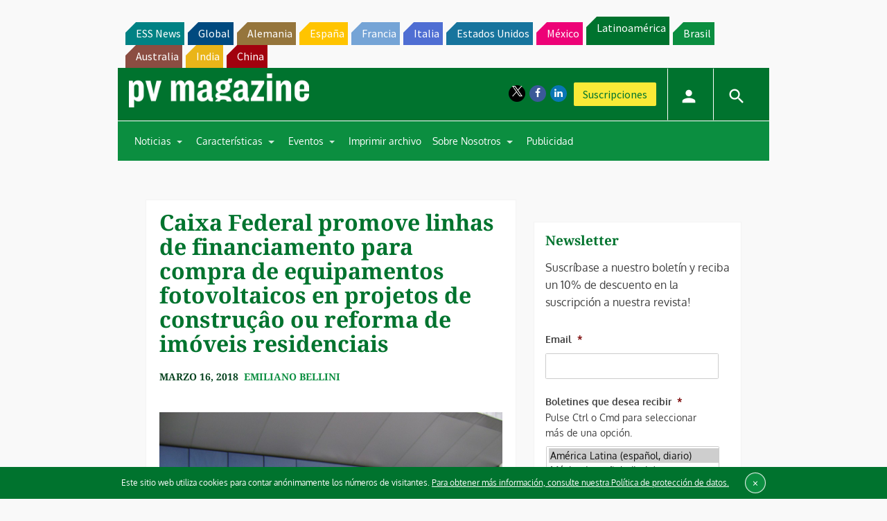

--- FILE ---
content_type: text/html; charset=utf-8
request_url: https://www.google.com/recaptcha/api2/aframe
body_size: 265
content:
<!DOCTYPE HTML><html><head><meta http-equiv="content-type" content="text/html; charset=UTF-8"></head><body><script nonce="eKVcdafPaCroPIjqxdVAeg">/** Anti-fraud and anti-abuse applications only. See google.com/recaptcha */ try{var clients={'sodar':'https://pagead2.googlesyndication.com/pagead/sodar?'};window.addEventListener("message",function(a){try{if(a.source===window.parent){var b=JSON.parse(a.data);var c=clients[b['id']];if(c){var d=document.createElement('img');d.src=c+b['params']+'&rc='+(localStorage.getItem("rc::a")?sessionStorage.getItem("rc::b"):"");window.document.body.appendChild(d);sessionStorage.setItem("rc::e",parseInt(sessionStorage.getItem("rc::e")||0)+1);localStorage.setItem("rc::h",'1768552031579');}}}catch(b){}});window.parent.postMessage("_grecaptcha_ready", "*");}catch(b){}</script></body></html>